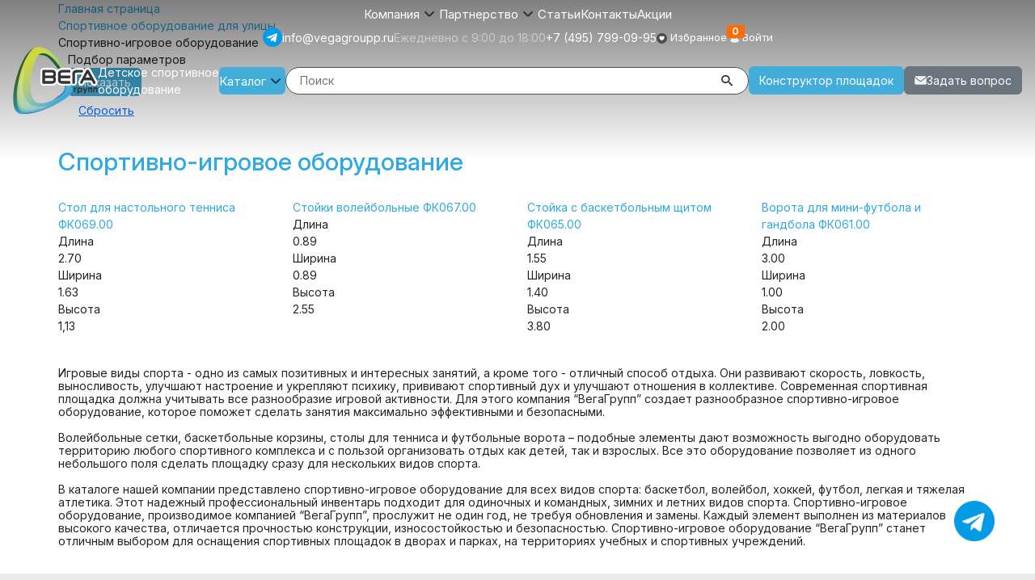

--- FILE ---
content_type: text/html; charset=utf-8
request_url: https://www.google.com/recaptcha/api2/anchor?ar=1&k=6LeAFasZAAAAAKk0fBzvRFU_M5tL1Uo1RytQWWWc&co=aHR0cHM6Ly92ZWdhZ3JvdXBwLnJ1OjQ0Mw..&hl=en&v=9TiwnJFHeuIw_s0wSd3fiKfN&size=invisible&anchor-ms=20000&execute-ms=30000&cb=k87fehlzltxf
body_size: 48382
content:
<!DOCTYPE HTML><html dir="ltr" lang="en"><head><meta http-equiv="Content-Type" content="text/html; charset=UTF-8">
<meta http-equiv="X-UA-Compatible" content="IE=edge">
<title>reCAPTCHA</title>
<style type="text/css">
/* cyrillic-ext */
@font-face {
  font-family: 'Roboto';
  font-style: normal;
  font-weight: 400;
  font-stretch: 100%;
  src: url(//fonts.gstatic.com/s/roboto/v48/KFO7CnqEu92Fr1ME7kSn66aGLdTylUAMa3GUBHMdazTgWw.woff2) format('woff2');
  unicode-range: U+0460-052F, U+1C80-1C8A, U+20B4, U+2DE0-2DFF, U+A640-A69F, U+FE2E-FE2F;
}
/* cyrillic */
@font-face {
  font-family: 'Roboto';
  font-style: normal;
  font-weight: 400;
  font-stretch: 100%;
  src: url(//fonts.gstatic.com/s/roboto/v48/KFO7CnqEu92Fr1ME7kSn66aGLdTylUAMa3iUBHMdazTgWw.woff2) format('woff2');
  unicode-range: U+0301, U+0400-045F, U+0490-0491, U+04B0-04B1, U+2116;
}
/* greek-ext */
@font-face {
  font-family: 'Roboto';
  font-style: normal;
  font-weight: 400;
  font-stretch: 100%;
  src: url(//fonts.gstatic.com/s/roboto/v48/KFO7CnqEu92Fr1ME7kSn66aGLdTylUAMa3CUBHMdazTgWw.woff2) format('woff2');
  unicode-range: U+1F00-1FFF;
}
/* greek */
@font-face {
  font-family: 'Roboto';
  font-style: normal;
  font-weight: 400;
  font-stretch: 100%;
  src: url(//fonts.gstatic.com/s/roboto/v48/KFO7CnqEu92Fr1ME7kSn66aGLdTylUAMa3-UBHMdazTgWw.woff2) format('woff2');
  unicode-range: U+0370-0377, U+037A-037F, U+0384-038A, U+038C, U+038E-03A1, U+03A3-03FF;
}
/* math */
@font-face {
  font-family: 'Roboto';
  font-style: normal;
  font-weight: 400;
  font-stretch: 100%;
  src: url(//fonts.gstatic.com/s/roboto/v48/KFO7CnqEu92Fr1ME7kSn66aGLdTylUAMawCUBHMdazTgWw.woff2) format('woff2');
  unicode-range: U+0302-0303, U+0305, U+0307-0308, U+0310, U+0312, U+0315, U+031A, U+0326-0327, U+032C, U+032F-0330, U+0332-0333, U+0338, U+033A, U+0346, U+034D, U+0391-03A1, U+03A3-03A9, U+03B1-03C9, U+03D1, U+03D5-03D6, U+03F0-03F1, U+03F4-03F5, U+2016-2017, U+2034-2038, U+203C, U+2040, U+2043, U+2047, U+2050, U+2057, U+205F, U+2070-2071, U+2074-208E, U+2090-209C, U+20D0-20DC, U+20E1, U+20E5-20EF, U+2100-2112, U+2114-2115, U+2117-2121, U+2123-214F, U+2190, U+2192, U+2194-21AE, U+21B0-21E5, U+21F1-21F2, U+21F4-2211, U+2213-2214, U+2216-22FF, U+2308-230B, U+2310, U+2319, U+231C-2321, U+2336-237A, U+237C, U+2395, U+239B-23B7, U+23D0, U+23DC-23E1, U+2474-2475, U+25AF, U+25B3, U+25B7, U+25BD, U+25C1, U+25CA, U+25CC, U+25FB, U+266D-266F, U+27C0-27FF, U+2900-2AFF, U+2B0E-2B11, U+2B30-2B4C, U+2BFE, U+3030, U+FF5B, U+FF5D, U+1D400-1D7FF, U+1EE00-1EEFF;
}
/* symbols */
@font-face {
  font-family: 'Roboto';
  font-style: normal;
  font-weight: 400;
  font-stretch: 100%;
  src: url(//fonts.gstatic.com/s/roboto/v48/KFO7CnqEu92Fr1ME7kSn66aGLdTylUAMaxKUBHMdazTgWw.woff2) format('woff2');
  unicode-range: U+0001-000C, U+000E-001F, U+007F-009F, U+20DD-20E0, U+20E2-20E4, U+2150-218F, U+2190, U+2192, U+2194-2199, U+21AF, U+21E6-21F0, U+21F3, U+2218-2219, U+2299, U+22C4-22C6, U+2300-243F, U+2440-244A, U+2460-24FF, U+25A0-27BF, U+2800-28FF, U+2921-2922, U+2981, U+29BF, U+29EB, U+2B00-2BFF, U+4DC0-4DFF, U+FFF9-FFFB, U+10140-1018E, U+10190-1019C, U+101A0, U+101D0-101FD, U+102E0-102FB, U+10E60-10E7E, U+1D2C0-1D2D3, U+1D2E0-1D37F, U+1F000-1F0FF, U+1F100-1F1AD, U+1F1E6-1F1FF, U+1F30D-1F30F, U+1F315, U+1F31C, U+1F31E, U+1F320-1F32C, U+1F336, U+1F378, U+1F37D, U+1F382, U+1F393-1F39F, U+1F3A7-1F3A8, U+1F3AC-1F3AF, U+1F3C2, U+1F3C4-1F3C6, U+1F3CA-1F3CE, U+1F3D4-1F3E0, U+1F3ED, U+1F3F1-1F3F3, U+1F3F5-1F3F7, U+1F408, U+1F415, U+1F41F, U+1F426, U+1F43F, U+1F441-1F442, U+1F444, U+1F446-1F449, U+1F44C-1F44E, U+1F453, U+1F46A, U+1F47D, U+1F4A3, U+1F4B0, U+1F4B3, U+1F4B9, U+1F4BB, U+1F4BF, U+1F4C8-1F4CB, U+1F4D6, U+1F4DA, U+1F4DF, U+1F4E3-1F4E6, U+1F4EA-1F4ED, U+1F4F7, U+1F4F9-1F4FB, U+1F4FD-1F4FE, U+1F503, U+1F507-1F50B, U+1F50D, U+1F512-1F513, U+1F53E-1F54A, U+1F54F-1F5FA, U+1F610, U+1F650-1F67F, U+1F687, U+1F68D, U+1F691, U+1F694, U+1F698, U+1F6AD, U+1F6B2, U+1F6B9-1F6BA, U+1F6BC, U+1F6C6-1F6CF, U+1F6D3-1F6D7, U+1F6E0-1F6EA, U+1F6F0-1F6F3, U+1F6F7-1F6FC, U+1F700-1F7FF, U+1F800-1F80B, U+1F810-1F847, U+1F850-1F859, U+1F860-1F887, U+1F890-1F8AD, U+1F8B0-1F8BB, U+1F8C0-1F8C1, U+1F900-1F90B, U+1F93B, U+1F946, U+1F984, U+1F996, U+1F9E9, U+1FA00-1FA6F, U+1FA70-1FA7C, U+1FA80-1FA89, U+1FA8F-1FAC6, U+1FACE-1FADC, U+1FADF-1FAE9, U+1FAF0-1FAF8, U+1FB00-1FBFF;
}
/* vietnamese */
@font-face {
  font-family: 'Roboto';
  font-style: normal;
  font-weight: 400;
  font-stretch: 100%;
  src: url(//fonts.gstatic.com/s/roboto/v48/KFO7CnqEu92Fr1ME7kSn66aGLdTylUAMa3OUBHMdazTgWw.woff2) format('woff2');
  unicode-range: U+0102-0103, U+0110-0111, U+0128-0129, U+0168-0169, U+01A0-01A1, U+01AF-01B0, U+0300-0301, U+0303-0304, U+0308-0309, U+0323, U+0329, U+1EA0-1EF9, U+20AB;
}
/* latin-ext */
@font-face {
  font-family: 'Roboto';
  font-style: normal;
  font-weight: 400;
  font-stretch: 100%;
  src: url(//fonts.gstatic.com/s/roboto/v48/KFO7CnqEu92Fr1ME7kSn66aGLdTylUAMa3KUBHMdazTgWw.woff2) format('woff2');
  unicode-range: U+0100-02BA, U+02BD-02C5, U+02C7-02CC, U+02CE-02D7, U+02DD-02FF, U+0304, U+0308, U+0329, U+1D00-1DBF, U+1E00-1E9F, U+1EF2-1EFF, U+2020, U+20A0-20AB, U+20AD-20C0, U+2113, U+2C60-2C7F, U+A720-A7FF;
}
/* latin */
@font-face {
  font-family: 'Roboto';
  font-style: normal;
  font-weight: 400;
  font-stretch: 100%;
  src: url(//fonts.gstatic.com/s/roboto/v48/KFO7CnqEu92Fr1ME7kSn66aGLdTylUAMa3yUBHMdazQ.woff2) format('woff2');
  unicode-range: U+0000-00FF, U+0131, U+0152-0153, U+02BB-02BC, U+02C6, U+02DA, U+02DC, U+0304, U+0308, U+0329, U+2000-206F, U+20AC, U+2122, U+2191, U+2193, U+2212, U+2215, U+FEFF, U+FFFD;
}
/* cyrillic-ext */
@font-face {
  font-family: 'Roboto';
  font-style: normal;
  font-weight: 500;
  font-stretch: 100%;
  src: url(//fonts.gstatic.com/s/roboto/v48/KFO7CnqEu92Fr1ME7kSn66aGLdTylUAMa3GUBHMdazTgWw.woff2) format('woff2');
  unicode-range: U+0460-052F, U+1C80-1C8A, U+20B4, U+2DE0-2DFF, U+A640-A69F, U+FE2E-FE2F;
}
/* cyrillic */
@font-face {
  font-family: 'Roboto';
  font-style: normal;
  font-weight: 500;
  font-stretch: 100%;
  src: url(//fonts.gstatic.com/s/roboto/v48/KFO7CnqEu92Fr1ME7kSn66aGLdTylUAMa3iUBHMdazTgWw.woff2) format('woff2');
  unicode-range: U+0301, U+0400-045F, U+0490-0491, U+04B0-04B1, U+2116;
}
/* greek-ext */
@font-face {
  font-family: 'Roboto';
  font-style: normal;
  font-weight: 500;
  font-stretch: 100%;
  src: url(//fonts.gstatic.com/s/roboto/v48/KFO7CnqEu92Fr1ME7kSn66aGLdTylUAMa3CUBHMdazTgWw.woff2) format('woff2');
  unicode-range: U+1F00-1FFF;
}
/* greek */
@font-face {
  font-family: 'Roboto';
  font-style: normal;
  font-weight: 500;
  font-stretch: 100%;
  src: url(//fonts.gstatic.com/s/roboto/v48/KFO7CnqEu92Fr1ME7kSn66aGLdTylUAMa3-UBHMdazTgWw.woff2) format('woff2');
  unicode-range: U+0370-0377, U+037A-037F, U+0384-038A, U+038C, U+038E-03A1, U+03A3-03FF;
}
/* math */
@font-face {
  font-family: 'Roboto';
  font-style: normal;
  font-weight: 500;
  font-stretch: 100%;
  src: url(//fonts.gstatic.com/s/roboto/v48/KFO7CnqEu92Fr1ME7kSn66aGLdTylUAMawCUBHMdazTgWw.woff2) format('woff2');
  unicode-range: U+0302-0303, U+0305, U+0307-0308, U+0310, U+0312, U+0315, U+031A, U+0326-0327, U+032C, U+032F-0330, U+0332-0333, U+0338, U+033A, U+0346, U+034D, U+0391-03A1, U+03A3-03A9, U+03B1-03C9, U+03D1, U+03D5-03D6, U+03F0-03F1, U+03F4-03F5, U+2016-2017, U+2034-2038, U+203C, U+2040, U+2043, U+2047, U+2050, U+2057, U+205F, U+2070-2071, U+2074-208E, U+2090-209C, U+20D0-20DC, U+20E1, U+20E5-20EF, U+2100-2112, U+2114-2115, U+2117-2121, U+2123-214F, U+2190, U+2192, U+2194-21AE, U+21B0-21E5, U+21F1-21F2, U+21F4-2211, U+2213-2214, U+2216-22FF, U+2308-230B, U+2310, U+2319, U+231C-2321, U+2336-237A, U+237C, U+2395, U+239B-23B7, U+23D0, U+23DC-23E1, U+2474-2475, U+25AF, U+25B3, U+25B7, U+25BD, U+25C1, U+25CA, U+25CC, U+25FB, U+266D-266F, U+27C0-27FF, U+2900-2AFF, U+2B0E-2B11, U+2B30-2B4C, U+2BFE, U+3030, U+FF5B, U+FF5D, U+1D400-1D7FF, U+1EE00-1EEFF;
}
/* symbols */
@font-face {
  font-family: 'Roboto';
  font-style: normal;
  font-weight: 500;
  font-stretch: 100%;
  src: url(//fonts.gstatic.com/s/roboto/v48/KFO7CnqEu92Fr1ME7kSn66aGLdTylUAMaxKUBHMdazTgWw.woff2) format('woff2');
  unicode-range: U+0001-000C, U+000E-001F, U+007F-009F, U+20DD-20E0, U+20E2-20E4, U+2150-218F, U+2190, U+2192, U+2194-2199, U+21AF, U+21E6-21F0, U+21F3, U+2218-2219, U+2299, U+22C4-22C6, U+2300-243F, U+2440-244A, U+2460-24FF, U+25A0-27BF, U+2800-28FF, U+2921-2922, U+2981, U+29BF, U+29EB, U+2B00-2BFF, U+4DC0-4DFF, U+FFF9-FFFB, U+10140-1018E, U+10190-1019C, U+101A0, U+101D0-101FD, U+102E0-102FB, U+10E60-10E7E, U+1D2C0-1D2D3, U+1D2E0-1D37F, U+1F000-1F0FF, U+1F100-1F1AD, U+1F1E6-1F1FF, U+1F30D-1F30F, U+1F315, U+1F31C, U+1F31E, U+1F320-1F32C, U+1F336, U+1F378, U+1F37D, U+1F382, U+1F393-1F39F, U+1F3A7-1F3A8, U+1F3AC-1F3AF, U+1F3C2, U+1F3C4-1F3C6, U+1F3CA-1F3CE, U+1F3D4-1F3E0, U+1F3ED, U+1F3F1-1F3F3, U+1F3F5-1F3F7, U+1F408, U+1F415, U+1F41F, U+1F426, U+1F43F, U+1F441-1F442, U+1F444, U+1F446-1F449, U+1F44C-1F44E, U+1F453, U+1F46A, U+1F47D, U+1F4A3, U+1F4B0, U+1F4B3, U+1F4B9, U+1F4BB, U+1F4BF, U+1F4C8-1F4CB, U+1F4D6, U+1F4DA, U+1F4DF, U+1F4E3-1F4E6, U+1F4EA-1F4ED, U+1F4F7, U+1F4F9-1F4FB, U+1F4FD-1F4FE, U+1F503, U+1F507-1F50B, U+1F50D, U+1F512-1F513, U+1F53E-1F54A, U+1F54F-1F5FA, U+1F610, U+1F650-1F67F, U+1F687, U+1F68D, U+1F691, U+1F694, U+1F698, U+1F6AD, U+1F6B2, U+1F6B9-1F6BA, U+1F6BC, U+1F6C6-1F6CF, U+1F6D3-1F6D7, U+1F6E0-1F6EA, U+1F6F0-1F6F3, U+1F6F7-1F6FC, U+1F700-1F7FF, U+1F800-1F80B, U+1F810-1F847, U+1F850-1F859, U+1F860-1F887, U+1F890-1F8AD, U+1F8B0-1F8BB, U+1F8C0-1F8C1, U+1F900-1F90B, U+1F93B, U+1F946, U+1F984, U+1F996, U+1F9E9, U+1FA00-1FA6F, U+1FA70-1FA7C, U+1FA80-1FA89, U+1FA8F-1FAC6, U+1FACE-1FADC, U+1FADF-1FAE9, U+1FAF0-1FAF8, U+1FB00-1FBFF;
}
/* vietnamese */
@font-face {
  font-family: 'Roboto';
  font-style: normal;
  font-weight: 500;
  font-stretch: 100%;
  src: url(//fonts.gstatic.com/s/roboto/v48/KFO7CnqEu92Fr1ME7kSn66aGLdTylUAMa3OUBHMdazTgWw.woff2) format('woff2');
  unicode-range: U+0102-0103, U+0110-0111, U+0128-0129, U+0168-0169, U+01A0-01A1, U+01AF-01B0, U+0300-0301, U+0303-0304, U+0308-0309, U+0323, U+0329, U+1EA0-1EF9, U+20AB;
}
/* latin-ext */
@font-face {
  font-family: 'Roboto';
  font-style: normal;
  font-weight: 500;
  font-stretch: 100%;
  src: url(//fonts.gstatic.com/s/roboto/v48/KFO7CnqEu92Fr1ME7kSn66aGLdTylUAMa3KUBHMdazTgWw.woff2) format('woff2');
  unicode-range: U+0100-02BA, U+02BD-02C5, U+02C7-02CC, U+02CE-02D7, U+02DD-02FF, U+0304, U+0308, U+0329, U+1D00-1DBF, U+1E00-1E9F, U+1EF2-1EFF, U+2020, U+20A0-20AB, U+20AD-20C0, U+2113, U+2C60-2C7F, U+A720-A7FF;
}
/* latin */
@font-face {
  font-family: 'Roboto';
  font-style: normal;
  font-weight: 500;
  font-stretch: 100%;
  src: url(//fonts.gstatic.com/s/roboto/v48/KFO7CnqEu92Fr1ME7kSn66aGLdTylUAMa3yUBHMdazQ.woff2) format('woff2');
  unicode-range: U+0000-00FF, U+0131, U+0152-0153, U+02BB-02BC, U+02C6, U+02DA, U+02DC, U+0304, U+0308, U+0329, U+2000-206F, U+20AC, U+2122, U+2191, U+2193, U+2212, U+2215, U+FEFF, U+FFFD;
}
/* cyrillic-ext */
@font-face {
  font-family: 'Roboto';
  font-style: normal;
  font-weight: 900;
  font-stretch: 100%;
  src: url(//fonts.gstatic.com/s/roboto/v48/KFO7CnqEu92Fr1ME7kSn66aGLdTylUAMa3GUBHMdazTgWw.woff2) format('woff2');
  unicode-range: U+0460-052F, U+1C80-1C8A, U+20B4, U+2DE0-2DFF, U+A640-A69F, U+FE2E-FE2F;
}
/* cyrillic */
@font-face {
  font-family: 'Roboto';
  font-style: normal;
  font-weight: 900;
  font-stretch: 100%;
  src: url(//fonts.gstatic.com/s/roboto/v48/KFO7CnqEu92Fr1ME7kSn66aGLdTylUAMa3iUBHMdazTgWw.woff2) format('woff2');
  unicode-range: U+0301, U+0400-045F, U+0490-0491, U+04B0-04B1, U+2116;
}
/* greek-ext */
@font-face {
  font-family: 'Roboto';
  font-style: normal;
  font-weight: 900;
  font-stretch: 100%;
  src: url(//fonts.gstatic.com/s/roboto/v48/KFO7CnqEu92Fr1ME7kSn66aGLdTylUAMa3CUBHMdazTgWw.woff2) format('woff2');
  unicode-range: U+1F00-1FFF;
}
/* greek */
@font-face {
  font-family: 'Roboto';
  font-style: normal;
  font-weight: 900;
  font-stretch: 100%;
  src: url(//fonts.gstatic.com/s/roboto/v48/KFO7CnqEu92Fr1ME7kSn66aGLdTylUAMa3-UBHMdazTgWw.woff2) format('woff2');
  unicode-range: U+0370-0377, U+037A-037F, U+0384-038A, U+038C, U+038E-03A1, U+03A3-03FF;
}
/* math */
@font-face {
  font-family: 'Roboto';
  font-style: normal;
  font-weight: 900;
  font-stretch: 100%;
  src: url(//fonts.gstatic.com/s/roboto/v48/KFO7CnqEu92Fr1ME7kSn66aGLdTylUAMawCUBHMdazTgWw.woff2) format('woff2');
  unicode-range: U+0302-0303, U+0305, U+0307-0308, U+0310, U+0312, U+0315, U+031A, U+0326-0327, U+032C, U+032F-0330, U+0332-0333, U+0338, U+033A, U+0346, U+034D, U+0391-03A1, U+03A3-03A9, U+03B1-03C9, U+03D1, U+03D5-03D6, U+03F0-03F1, U+03F4-03F5, U+2016-2017, U+2034-2038, U+203C, U+2040, U+2043, U+2047, U+2050, U+2057, U+205F, U+2070-2071, U+2074-208E, U+2090-209C, U+20D0-20DC, U+20E1, U+20E5-20EF, U+2100-2112, U+2114-2115, U+2117-2121, U+2123-214F, U+2190, U+2192, U+2194-21AE, U+21B0-21E5, U+21F1-21F2, U+21F4-2211, U+2213-2214, U+2216-22FF, U+2308-230B, U+2310, U+2319, U+231C-2321, U+2336-237A, U+237C, U+2395, U+239B-23B7, U+23D0, U+23DC-23E1, U+2474-2475, U+25AF, U+25B3, U+25B7, U+25BD, U+25C1, U+25CA, U+25CC, U+25FB, U+266D-266F, U+27C0-27FF, U+2900-2AFF, U+2B0E-2B11, U+2B30-2B4C, U+2BFE, U+3030, U+FF5B, U+FF5D, U+1D400-1D7FF, U+1EE00-1EEFF;
}
/* symbols */
@font-face {
  font-family: 'Roboto';
  font-style: normal;
  font-weight: 900;
  font-stretch: 100%;
  src: url(//fonts.gstatic.com/s/roboto/v48/KFO7CnqEu92Fr1ME7kSn66aGLdTylUAMaxKUBHMdazTgWw.woff2) format('woff2');
  unicode-range: U+0001-000C, U+000E-001F, U+007F-009F, U+20DD-20E0, U+20E2-20E4, U+2150-218F, U+2190, U+2192, U+2194-2199, U+21AF, U+21E6-21F0, U+21F3, U+2218-2219, U+2299, U+22C4-22C6, U+2300-243F, U+2440-244A, U+2460-24FF, U+25A0-27BF, U+2800-28FF, U+2921-2922, U+2981, U+29BF, U+29EB, U+2B00-2BFF, U+4DC0-4DFF, U+FFF9-FFFB, U+10140-1018E, U+10190-1019C, U+101A0, U+101D0-101FD, U+102E0-102FB, U+10E60-10E7E, U+1D2C0-1D2D3, U+1D2E0-1D37F, U+1F000-1F0FF, U+1F100-1F1AD, U+1F1E6-1F1FF, U+1F30D-1F30F, U+1F315, U+1F31C, U+1F31E, U+1F320-1F32C, U+1F336, U+1F378, U+1F37D, U+1F382, U+1F393-1F39F, U+1F3A7-1F3A8, U+1F3AC-1F3AF, U+1F3C2, U+1F3C4-1F3C6, U+1F3CA-1F3CE, U+1F3D4-1F3E0, U+1F3ED, U+1F3F1-1F3F3, U+1F3F5-1F3F7, U+1F408, U+1F415, U+1F41F, U+1F426, U+1F43F, U+1F441-1F442, U+1F444, U+1F446-1F449, U+1F44C-1F44E, U+1F453, U+1F46A, U+1F47D, U+1F4A3, U+1F4B0, U+1F4B3, U+1F4B9, U+1F4BB, U+1F4BF, U+1F4C8-1F4CB, U+1F4D6, U+1F4DA, U+1F4DF, U+1F4E3-1F4E6, U+1F4EA-1F4ED, U+1F4F7, U+1F4F9-1F4FB, U+1F4FD-1F4FE, U+1F503, U+1F507-1F50B, U+1F50D, U+1F512-1F513, U+1F53E-1F54A, U+1F54F-1F5FA, U+1F610, U+1F650-1F67F, U+1F687, U+1F68D, U+1F691, U+1F694, U+1F698, U+1F6AD, U+1F6B2, U+1F6B9-1F6BA, U+1F6BC, U+1F6C6-1F6CF, U+1F6D3-1F6D7, U+1F6E0-1F6EA, U+1F6F0-1F6F3, U+1F6F7-1F6FC, U+1F700-1F7FF, U+1F800-1F80B, U+1F810-1F847, U+1F850-1F859, U+1F860-1F887, U+1F890-1F8AD, U+1F8B0-1F8BB, U+1F8C0-1F8C1, U+1F900-1F90B, U+1F93B, U+1F946, U+1F984, U+1F996, U+1F9E9, U+1FA00-1FA6F, U+1FA70-1FA7C, U+1FA80-1FA89, U+1FA8F-1FAC6, U+1FACE-1FADC, U+1FADF-1FAE9, U+1FAF0-1FAF8, U+1FB00-1FBFF;
}
/* vietnamese */
@font-face {
  font-family: 'Roboto';
  font-style: normal;
  font-weight: 900;
  font-stretch: 100%;
  src: url(//fonts.gstatic.com/s/roboto/v48/KFO7CnqEu92Fr1ME7kSn66aGLdTylUAMa3OUBHMdazTgWw.woff2) format('woff2');
  unicode-range: U+0102-0103, U+0110-0111, U+0128-0129, U+0168-0169, U+01A0-01A1, U+01AF-01B0, U+0300-0301, U+0303-0304, U+0308-0309, U+0323, U+0329, U+1EA0-1EF9, U+20AB;
}
/* latin-ext */
@font-face {
  font-family: 'Roboto';
  font-style: normal;
  font-weight: 900;
  font-stretch: 100%;
  src: url(//fonts.gstatic.com/s/roboto/v48/KFO7CnqEu92Fr1ME7kSn66aGLdTylUAMa3KUBHMdazTgWw.woff2) format('woff2');
  unicode-range: U+0100-02BA, U+02BD-02C5, U+02C7-02CC, U+02CE-02D7, U+02DD-02FF, U+0304, U+0308, U+0329, U+1D00-1DBF, U+1E00-1E9F, U+1EF2-1EFF, U+2020, U+20A0-20AB, U+20AD-20C0, U+2113, U+2C60-2C7F, U+A720-A7FF;
}
/* latin */
@font-face {
  font-family: 'Roboto';
  font-style: normal;
  font-weight: 900;
  font-stretch: 100%;
  src: url(//fonts.gstatic.com/s/roboto/v48/KFO7CnqEu92Fr1ME7kSn66aGLdTylUAMa3yUBHMdazQ.woff2) format('woff2');
  unicode-range: U+0000-00FF, U+0131, U+0152-0153, U+02BB-02BC, U+02C6, U+02DA, U+02DC, U+0304, U+0308, U+0329, U+2000-206F, U+20AC, U+2122, U+2191, U+2193, U+2212, U+2215, U+FEFF, U+FFFD;
}

</style>
<link rel="stylesheet" type="text/css" href="https://www.gstatic.com/recaptcha/releases/9TiwnJFHeuIw_s0wSd3fiKfN/styles__ltr.css">
<script nonce="6D-arABPoNtTOxIHao8cLA" type="text/javascript">window['__recaptcha_api'] = 'https://www.google.com/recaptcha/api2/';</script>
<script type="text/javascript" src="https://www.gstatic.com/recaptcha/releases/9TiwnJFHeuIw_s0wSd3fiKfN/recaptcha__en.js" nonce="6D-arABPoNtTOxIHao8cLA">
      
    </script></head>
<body><div id="rc-anchor-alert" class="rc-anchor-alert"></div>
<input type="hidden" id="recaptcha-token" value="[base64]">
<script type="text/javascript" nonce="6D-arABPoNtTOxIHao8cLA">
      recaptcha.anchor.Main.init("[\x22ainput\x22,[\x22bgdata\x22,\x22\x22,\[base64]/[base64]/[base64]/ZyhXLGgpOnEoW04sMjEsbF0sVywwKSxoKSxmYWxzZSxmYWxzZSl9Y2F0Y2goayl7RygzNTgsVyk/[base64]/[base64]/[base64]/[base64]/[base64]/[base64]/[base64]/bmV3IEJbT10oRFswXSk6dz09Mj9uZXcgQltPXShEWzBdLERbMV0pOnc9PTM/bmV3IEJbT10oRFswXSxEWzFdLERbMl0pOnc9PTQ/[base64]/[base64]/[base64]/[base64]/[base64]\\u003d\x22,\[base64]\\u003d\x22,\[base64]/Dl8KTw4jCscOJbsOxfkbCi8KawqvCp8OYw5ZzwqnCnSslZVF9w5fDicKiLAgACMKpw7ZvaEnCpMO9Dk7CiVJXwrETwpl4w5JsPBc+w63DgsKgQgLDvAw+wq3CvA19asKAw6bCiMKSw5J/w4t5UsOfJlPChyTDgncTDsKPwqYDw5jDlRhYw7ZjbcKBw6LCrsKwCDrDrFJiwonCunpEwq5nVnPDvijCkMK2w4fCk1rCkC7DhTZQasKywqrCvsKDw7nCigs4w67Di8OCbCnCncOow7bCosOgVgoFwr/[base64]/CjMKdwoIQwpTChUvChjxLUWtMeH7DkUnDncOuR8OAw5/[base64]/CsF3DusKAXk9CJUzDksK3WgjCrnssw6s5w6ooNhE/NHTCpMKpQ0PCrcK1acKPdcO1wqdTacKOXGIDw4HDiXDDjgw9w4UPRQ1yw6tjworDmE/DmRMCFEVQw7vDu8KDw4ohwoc2CMKOwqMvwrDCg8O2w7vDvwbDgsOIw5jCpFICBwXCrcOSw4NDbMO7w69Tw7PCsQhew7Vdc21/OMOnwo9LwoDCmcKOw4pue8K1OcObf8KDInxkw7QXw4/CnsO7w6vCoWbCjlxoXkoow4rCrDUJw69oJ8KbwqB7TMOIORJKeFAIaMKgwqrCsQsVKMKcwqZjSsOjAcKAwoDDo2syw5/CksKnwpNgw6gxRcOHwprCtxTCjcKzwpbCjcO7dMKnfRbDrwrChhDDpcKjwoHChsOXw79kwp0tw7zDkUbCksOhwqjClHvDisKOI2wYwp85w6plTcKHwqA0XcKEwrrDhi3DpE/DuwARw6VSwrzDiDjDt8OSVMO6wqfCqcK4w50PaRTDqTZwwqpYwrRuwqJEw6pNF8KrTDnDrcO5w4nCnsKPZEMQwpp9SBFowpXDnkHCt1AOasOpJ2bDolDDo8Kyw47DnBQpw5HDvMK/w4ccV8KJwr/DrDnDqmvDqAAVwrvDtUPDs1IFMMO/N8Kzwr/DkxvDrADCnsKfwr8twq5QBMOpw4Auw60sTMKKwoolIsOBcH9NE8OiMcK8dCEQwoohwqPClcOawoxTwoLCjA3DhytgShTCrRHDkMKEw5tmwp/CjCjChC0QwrbCl8KtwrfCvyYCwo/DiyTDjcKQZ8Kew47DtcKtwpfDsB0fwqphwr/[base64]/[base64]/CtAA9e8KBV2s6UMO2d8O1wqHDtMOxw7Qgw5jCjMOjd2fDvEUYwrLDo14kI8KWwqMFwqzCkRrDnmlLSGQcw6jDg8Kdw5Eswr15w6TDgsOvQSDCssKywqEYw44CPsOkRyPCncOSwr/[base64]/[base64]/VTFcIknCi2/CjsKNfAtcwpXDlsK/Ii8EPsOFaHc/woxxw7FQO8Otw7rCkAg3wqUmKEHDjTbDn8KZw7YWPcOmTcKew5A5WBLCo8K/woHDucOMw6bCp8K0IjfCucK7RsKzw41KJXxPP1fClMKfwrXClcKdwqbDlh1JLEV2fg7Ck8K1SsK2WsK7w5vCi8OYwql/[base64]/wqdlHUE2wrNvwqbCi8OOwo3CgzrCjMO9cCLDisOVwo/DkhVIw6pDw6MxUsKVw4JRwrHDuiVqHAUdw5LDl0LDrCEAwpg9w7vDp8KBI8O4wp03w6F5dcO8w6Bhw6Nsw4DDj3LDi8KAw4NCMyduw51qFQTCiU7Cmk9/Bhhpw5tJQDMFwq88fcOySsKww7TDlnnDnMODwqfDp8KJwpRAXBXCrkhRwqEuF8O4wrvCq1B6BWTDmMK7PMOtDQUvw4XDrlLCokpwwqZ6w77Cs8O8SjVuGmtJcsO1dcKKVMKnw6/[base64]/CqnjDoTLCn8KuADRlwrHDmG3CisKEw7HDscKacAATKMKawpzCuwfCssKTBUIFw7VdwrnDs2XDnD55FMOfw6/[base64]/wo9/woDDpycOSVjDkE0Gw5UIwpJ7w4jDhS3Cm18yw7XDtU9twp3DkQrDum8Wwql8wrkgw6o/O1DCtcK2UsOewrTCj8OewrptwqNhUjInDmpEBgzCtUQVIsOUw4zCtlR/GS/DnhcKV8KGw4fDhMKcS8OEw798w606wpTCiBs/w7dVJDBzYCJ+HcO0JsO/wop0woTDgcKRwqYMPMKkwr4cK8O0wpR2AzAOw6trw7vDs8KmNMOEw67CusOgw6zCtcKwW3shBH/DlTh0AcOuwp/[base64]/Dm8Ovw6BkWmheU8Osw73CnjJswpLCj8OjwqlEwrx9w5cBwrc9aMKIwrXClsKFw50CPDFFZ8K8dlrCjcKYSMKZw6Mxw4Ijw41PA34mwrvCs8OgwqTDtnIEwoN5wpVRw7wuwrXCnBrCrC7Ct8KOES7CjsOUIy/CicKUbE7DscKUM1owf1pcwprDhw0SwrIvw4Row7gnwqN6byTDl2wCIsKew5fCiMOXPcKSCU3DlGcfw4ExworCksO+R1V9w7HCncK5e2bCgsKSw5LClDPDqcKbwp0gD8K4w7N9RiTDscK3wpnDrT/[base64]/CjxMeOcKAHsKHUi3DmSXCqkMEKgTCgmMmb8KCFFfDjMKawrB3FVLDk2vDiinDhMOPHcKHIcKEw4bDqMKEwr0rExgxwrzCq8OZDsORNVwFw7Yaw7PDtSkGw6/ChcOLw73CoMK0w6dNFnRCDMOTB8Kxw5bCusKAJQ7DjMKsw7oeacKuwqNEwrIRwo/CoMObAcKIPX9EbsKwTjDCi8OBH2V6w7MRwqJ2JcO8Y8K/ODFSw7RDwr7CvcKDdzXDncKxwqDDvysnH8KaVm4eOsOzGibDkcOPdMKEaMKcd0vCoSrCgsOjeVASEihwwq0kMipKw7DDmi/ClzrDhSfCvgFIPsOZAmoDw6p2w4vDjcK/[base64]/Dj8KJwq1OKDg4XA4/w4rDi8O2w6/CtMO6Vn7DnTd0b8K+w5cBcsOlwrHCojEAw77CscKqND5Bwrc+asOwDsK1wqRSPGLDqWIGScOFAizCq8KPBMKPbmbDmn3DnMOxZUkjw7Vew6fCkzbDmw/[base64]/CtsKrw4JswqXCiBc2FcOAw6h2HDzDkcOyNcOdeFTCmUcYTGVsWcOcRcKrwpMbB8O+wofCkShPwprCrsKLw6LCjcKRwp/[base64]/CkWXCg3o7wovDviDDrnLCjsKhQsONw6BywpDClkvCmEjDoMKFPBPCu8Ooe8KYwpzDoUkxe0LCjsOZPnzCiVtbw4HDk8KFSUXDt8KYwpsSwoIJMsOqbsKKJGzDnS/DlyALw5QDalXDu8OKw4rCk8OdwqPCgsOjw58DwpRKwrjDpMKdwpHCicOQwp8Iw5HDhjDCu2Anw6TDlsKMw6zCmsKvwoHDnMK1Bm3ClcOqfk4LLsKhLsK6IS7CpcKXw7wbw5LCvsO7worDuQxnZMKmMcKZworCicKNMgnCvjNCw43DgsK/w67Dr8KdwpNnw7slwqPDksOiw7rDjMKiHMKlHWLDmcK/[base64]/DvERIwrsLwr3CpHTDicOlw41gEhYaNcKXw6DCmsOXw47DrsOywoLCnk8UcsOpw6wvwpDDjcK8dRZlw7zDhmYbScKOw7HCuMOAesOfwq00JcOPFcKqW25Bw6gqBMO/[base64]/wozDtMKbwrfDvAF4Vh98BzUkK8Kew7oEH27DuMKNGMOZYCfChTHCviDCkMOxw77CuDHDqsKZwqXDs8OdEcOPNsOwHWfCkk1hRsKTw4jClMKMwpzDicKEw7tAwoJww53DjcKSRsKawrHCjk/CpMObdmvDgcO2wpowJBzCjMKVNcOpI8Kgw7rCvMK5aEjCqXrCmcOcw5wtwrU0woh+exgHGAQvwr/CuAPCqQ5KaGlIw7R9Ij4NG8K+CSJ/[base64]/DiWkzwpUTQMKhwq4JwppbUsO4ODrCmyMeYsKHwo7Cn8KSw4vClMOzw7BnTDXDnMKLwrbChC1Ne8Obw6N7TsOHw4BAT8OCw4TDiQplw7M+wqHCvxptWsOgwojDq8OdDcKZwpvDlcKnUMO/wp3CgiN9VGsGWgPCjcOOw4NPGsOBCRp0w6zDgGXDoAjDul8ecsKCw5YYVsK1woE1w7TDq8OyMEHDhMKieG7Dom/[base64]/Ch3PDgSfDmxzDoC9tLMOgAsKMd17DmCPDjyYTIMKMwq3CvMKLw5QuQMOYLcO0wqLDqcKUL0jDtMOAwqMDwptCw4PCtsK2MEfCt8O8VMOFw6rCq8OOwq8Kw6RhHg3Dn8OHc3zCh0rCpAw9MV1ud8KTw63CjEgQaAvDm8K5A8O2EsOJGh4KUgAdMA/[base64]/[base64]/DvWIZwpcrfcORw7FMw7XDuMKbD8OPw53CgjgYw5MYM8OIw419YWA/[base64]/DmMKgw7PDgcKewoEjw7bCm2ZrXMOowo8zWAbCqMOZHMKlwpXCr8OTJsOxMsK/wqtMEDApworCsRsEUcK+wr3CkitHZ8KWwrM1wpUMEW9Nw64oYQpLwpM2wp49AEFlwpzDocKowpklwqdsLArDtsObChTDm8KJcsOOwp3Dmy4yUMK7wqFjwqIVw6xEw4ADDG3DoDXDh8KfIMOew546bsKtwonCgsOUw60wwooAEyUQw4nCpcKlLCAeRiPCh8K/w7w8w4opeGAHw7PDmMOxwq7DkmTDvMOhwpUlB8OeQjxTNiZcw6DCs3LDk8KkecK3wo4zw4Ejw7BoWibCnkB5P01ZflbCmwbDssOJwqYqwoTCksOtZMKJw512w5/DllvDhwDDjy9QZ3BkWsO9N21ZwofCv0hjLcOJw653SkXDsSJQw4kXw49yLTjCsiQiw4DDgMKDwp13CsK2w51XQmLDp3duM3VCw73DssK5VXshw5PDtcKRwoDCpcO2VMKuw6vDh8Ovw658w7PCq8Ojw4YuwpnCkMOvw6bDlgNGw6/CkRzDhMKSbV3CsB3CmCTCgCBfOsKwPAjDsh53w6E2w4J+w5fDp2USwptBwqvDmcORw4RmwoTCr8KdCjQ0BcO1bMOJNsK1wp/[base64]/DhMK/PXnCtyzCqsObSsOnXn99wqMJQMKSwqPDqgJaIMKlP8KFNxfCpsOxwr8uw4LDqFLDjMK/woIIXxUfw43DiMK0wopvw5RiYsOXUhlowoPDgMKbJ0HDtQ/CjwFbE8OSw5hBIMOhX2Eqw6XDjwdkZMKrVcKCwp/DvcOQV8KSwqHDilbCjsOtJEomXTk1BW7DsDHDj8K/BsORKsOBSUDDk240YRIzBsKGwqkdw5rDmyJXLm9hM8O9wq5QQXhGaix5w6RJwoYyJ3lZC8O3w6l4wosJayFPMVBvDBvCgsOVMmcswrDCs8KKCMKODkLDngTCrEsHSAfDg8KZXMKLS8OZwqLDlkjDiD1Uw6LDnXbClMKEwqs/d8OYw4hMwr88wqDDrsO8w6HDtMKBPsKyNAgKKsKUIWMnYMK5w6XCiAvCu8OWwpnCssO7E37CmAMxeMOPISDCv8OHPcOPXF/[base64]/Ct1EsdsOtSMOEfMKlwo1iw63DpA5aw67DgMODTMK5M8KAJcOhwrIMaDHCh3vCrsKbXsOJGQ7DmVMMFiA/wrY2w7XDisKXw7V/R8Oywpp7w5HCuClQwoXDlG7DpcO1N1tYw6NaFVthw57CpknDtMKGDMK/XDMpUMOMwrHDjV7CsMOeWsKMw7XCsVHDoAgSB8KEGUPChMKFwrwWwrTDgm/Di1B5w5tUXCrDrMK7J8Ogw4XDrh1RXgVgQ8K2WsOlLR3CncOOGMOaw5ZQBMOaw4tIOcK/w5sLB1LDncOLwojCnsOlw6R9YydNw5rCmm4Uf0TClRt+wptZwrbDhk5awrJzGXxSwqQhw4vDuMOmw5XDri51w4wlF8KMw6IUGMKzwrjCosKsYsO/w58hTEITw63DusOiRBDDhsK0w7ZXw6TCgVcVwq9oMcKiwrDCi8KcJ8KdOQfCnghSWlHCi8KHL0/Dr3HDkMKrwonDksO3w4cxRg7Cj2jDo1EZwrltFcKHCcKqFk7DqsKewr8HwqY/KWDChXDCjsKiPixuLiImG1LChcKiwp0nw43CjMKUwoM2AwIuPxknfsO/BcKcw41rb8OQw6QTwq5zw4zDrz/[base64]/aMKUIkRKwrEgfSFHw6s8wrTChsOEw5BgC8K6UsO9GcOcORjClkTDt0F+w5PCnMOvPVRhfHXDoys+Ox/DisKGQDXDkSTDnm/Cp3QZwp46cjfCk8O6R8KAw5/[base64]/w4bDkMKlXETCpcKPXytoCWcQw5DDnTPDqXjDhF5hQ8KzXDXCtWp6ZcKEPsOTA8OIw7nDncOZDlYFw4LCoMKXw4gleCpOUE3CoDtBw5TDm8KGe17Ch3tNORLDpwLCm8KYYhs5agvDjgRtwq8Pw5nCvsOdw4jCo1/Dv8K+LMOjw77CmzYKwp3CkSnDiHA5UFfDkExJwpEdOcKzw7Nzw7Z8wrV6w5I7w7tLDMKJw78Pw7PDsShgTHfDicOFGMO8A8Opw7Y1A8ODb3bCqXcmwpfCq2jDlko/w7QCw6lTXxIzVl/DmhbDqcOHPsODXRjCusOBw6BFOhVgw5XCgcKJVQLDjUd/w6/DkcKow4TDkcOtT8KhIF5TW1V7wpoNw6F5wpVaw5XCtmrDvwrDswxcwpzDi3cmwplGZWIEw7TCsBvDnsKgIAZ4GlHDpU3CtcKHN1XDgMOOw5tPDzkBwrZDcMKGFMKzwq9Vw6wxZMKxacKIwrF/wqvCvWfDmMK/woQAFcKow5ZyfnDCr1BeI8OveMORCMKafcOrdGfDgRfDkBDDrk7DqGDDhsOzwqtVwphxw5XCj8Kpw4XDl3dCw4pNXsKTwqrCicKvwq/Cok8wTsKacMKMw40MIinDh8OOwqU7NcKwC8OybkXDksO4w69cEFJpbzDCvg/DjcKGGCzDlHZ3w4bCihfDnTPClMKyAGLDiGTCi8OqWUg6wo0lw5lZSMKbeH9+wrDCumXCtMOaNE/Csn/[base64]/Dn8OBKcOFw5kTw4jDgWPChwPDvV/CkHFHUsKWYlTDhSFNw67Dh1gewrBiw5kaNELDgsOYDsKCT8KjUsOLfsKrScODQgwLJ8Kkc8OIEk5Ww4vCrDXCpE/ChRfCq0bDv0lGw7R3GcO0HyJUwo/DuHUgIGfDsUIYw7jCiWPDlMKWwr3Co1oqwpbCqi4Gw57CqsOAwpHCtcKuDlDDg8O0Mmctwr8GwpdEwrrDq0rCnSHDp0NUB8KTw5gLasKSwqk0VXXDiMOVKh97KsOYw5nDpBvCvzYQEWlJw6HCnsOtS8Oxw69pwpVdwrAVw5tiWMOmw4DDt8OtMAPDr8OhwqHCuMK/LnvCksKjwqLCnGzDrGLCp8ObahopaMK8w48Cw7bCtVrDksOqLcK9DRXDuGnCnMKvPsOMdUoPw6FAf8OFwoxfCMOVBzADwrjCicOpwpgZwqg2RTDDoRcAwrzDmsKHwoTDpcKDw6t3QiDDsMKgMHMvwo/Ck8OFARsWcsO2wr/Cix/[base64]/DtcKBwqnDjMKTw4ZxXAgvw5YZC8OeMsOZC27CgMK5wo/CjsOaJ8OWwpF6A8OYwq3Cj8Kow5JMB8KWU8K/fhvCqcOjw6M4wpV3w5/DnkPCtsOZw63CrSLDpsKswqfDkMOEP8KuaVIRw5PDmA97UsKOwpnDmcKcw5zCrcKET8KSw5/[base64]/[base64]/AT3Dpk0+wofDosOMwogBwpvCkcONwrnDlk/DvVwBe2vCpRolKcKpXMOOw7wXSsKRSMOoG3Ylw7bDs8O9YxXCicOLwpUJalvDs8OGw4F/wroNLsOkDcKJGwPCiVVHbcKBw6vClSJ8VsOOQsO/[base64]/CrxTDhhjDssONwpzDs8KKwpJbGwUSOGZrZHXCgx3Dg8O0w6rDjcKKTcKPw6pzOxXCkVEgbwTDhXtLRsOkbsKZIDfDjEvDtRHCqmvDhB3Cq8OgMHh9w53DpMOxPUPCo8KXL8O9w495wqbDu8OywpLCt8Oyw6HDrcO2OsK/elnDvsKzY3dCw6fDoCrCqsK5DMKkwoQAwo/Dr8Ouw4YjwonCqmINIMOhw6IIEX0hSkM/TWk/YMOhwpx5KgzCvlnCjQgWIUnCosOkw4lpQlpswq0/Vx58LA9Nw494w5cAwq0HwrjCoArDhlfCuT3CoiDDmmBJPhEFW1bCuCh8PMKywr/[base64]/[base64]/w5HCosOgWcOmE8KZwoDCs8OLFXYfFUfCn8O8DsODwq8PC8KAJ3XDuMOTGsKIdxfDrH3ChMOfwrrCtkvCiMOqIcOdw6LChRYVEj3CkQsvwp/DnsKsScOlScK5MMKxw4jDuVbClcO8wrLCrsK/HVBqw5XCj8Oiw7bCmgIvG8Olw6fCnj9nwo7Dn8KZw5vDh8OlwozDmsOjDsKYwrjCnF7Ct1HDhBRQw4xTwofDuGVwwqbClcKWw5PDjUgQRgYnBsObD8OnacOMbsONXhJqw5dow6oLwrJvC2/DkFYINsKJDcK7w7QzwqXDlMKfaEDCkws5w4M1wrPCtHF6wq1PwrQjMmvDjnZ4IAJ4w5DDnMOnMsKOKFvDmsOGwpYjw6LDksOFI8KFwop8w5A7FkA2wqh7OlzCpTXCkgPDql/[base64]/OMO3e2rCqsKrw5jDgcKCGMO4UMOAwp/CijrDqjphGxDDqcK/B8KNwoHCqFTDkMK2w75Bw47CnxfCpx/DocOsLMOQw4sXJ8Opw7LCkMKKw5R5wojCuk3CrCEyeiE3PWUzXMOQal/[base64]/NjQEwrREw5rCpcKWw53DtsOcw6xDd8K8wpd6w6fDpMKFw7lgRMO1ZhDDvcOgwrJqCsK3w6vCgsO8U8KXw7N3w7Rjw5dvwp/CnMKCw6U+w7nCgXHDjBgrw4XDjHjCmjRKV3HCsl/DjsOPw5bCqmzCs8Ksw4jDuWLDn8OkXsOxw7vCiMOxSBh8wqjDnsOmQ0vCmWYrw67Cpidbw7IjFSrCqT48wqogTV/Cp0vDhFzDsFlLBQIwIsONwo5UJMKnTiTDjcOYw47Dt8OXbcKvfMOYw6HCnnnDh8OHNkgKw6nCrBDCg8ONT8OWQcKSwrHDs8OYMsOJw7/ClcK8MsKUw4XDqMONwpLCn8KoACdWw7XCnAzDlsK6w4UFMcKtw5IKbcOxA8OuGAfCnMOXM8OXWMOwwpYjY8KJwpbDnm5dwrcXEG4sAMO3FRjDvkAWN8ODX8OAw47DiTTCumLDk2ESw7/CsXwswovCmwxQJjPDlMOMw58Pw613FRLDkmdlwpfDrXM7Oz/DksOkw4bChSlXaMOZwoYzw4LDhsK+wofDq8KLD8KVwrgeBsONU8KHdsO6PHQIwqjCmMKmbsKaeAMdF8O+HC7DqMOhw4t/QzjDlmfCoDXCuMK+w5jDtx7CjA3CrcOSwpU8w7Newr0wwrHCuMK6wqbCuyZrw69celDDvsKqwoByQH0FJGJnV1HDi8KET3AVCxxrX8OfMMOiMMK1cBrCjcOtMy7Dk8KPOcK+w7bDugB8ED4dwr0kRMO6w67ClzJlBMKVdS/Cn8OBwqBVwqxjJsKECQ7DgUXCgwY8wrk9worDmMKOw4fCuUUALXguA8KQIMOSeMObw7zDkXp9wr3CiMKsR2oVJsOOWMO+w4XDp8O4L0TDo8Kyw7tjw5gEYXvDocKGblzChWBpwp3Ct8KqbcO6wovCo11Dw6zDtcKkWcOMKMO6w4N0bj/DgBUlTRtkwoLCk3cbZMKvwpHCtGfDpsKEw7FwTl7Cvj7CgMKkwqFgDAdUw41gEmzCjDDDrcOTQ39Dw5fDnkl+TQQcKkoGeE/CtiNMwoIpw7hncsKow7x+L8O1fsKSw5dHw7IyVTNKw5rCqUhAw4NaA8Ojw79hwpzDtwDDoCsAKcKtwoBAwoUSVcKxwp/DvRDDoTLClMKWw6fDu1lfYzsfwq/DuT1ow63CoQ/DnnbCokwtw7lFQcKPwpoPwqZawqw+L8O+wpHCt8KTw4QcYEPDncKtOi4BGsKHfMOKESzDlMOQKMKLMA5/IcKQQXzDgMOYw5/[base64]/ecOCZ8OkWjTCon8wY8OdPE7Cm3HDlWpcwrpEdnTDlQ1hwqsSRArDh3bDhcOJQlDDkFfDuCrDocO5NhYsTXM3woQRwok5wpNxZQFzw6PCosKRw5PDtj9RwpQPwo7Dk8Ktw7Z3w5XDjcOQIl4Rwr5/Uhpkw7LChFRsWMOGworCgQ8SQEjDsn1rw4HCsWpJw5/[base64]/DpMOMw6/Ci3PClmbCgMKrw4QBw4ZmwpRCSEwYw57DhMK7w7I/wrLDi8KuGMOrwppuGcKHwqdNYCPComVdw598w70bwo4mwqXCrMOZMGPCmDrDlS3Ct2fDncKCwozCj8OUS8OXZ8OIaVFgw4BBw5nCk3jDvcOHEsOjw7xQw4rDnzRnLTTDph7CngI9woTDrzUCARTDp8K8YRUPw6BIS8KhOHTCrx14OMKcw6JzwpfCpsKtQj/CisO3wo5JUcObSgrDrAdCwp5ew7lyBXANwpHDnsO6w4tnKU1aPTDCpMK7LcKTYsOzw7tqM3sgwoIZw4bCj0sqw5nDvsK2LMOPFcKjGMK8b1zCs2tqbFLDo8KbwrNsGsO6w67Dt8OgMHPCjAXDksOKCcKQwp0LwpnDsMOswoDDnsKIYMORw6/[base64]/DuMO7w7Zgw7EeLsK3w7tmImrDuwBALMOeAsKbZz4iw7xPeMOsX8KZworCt8OFwqozWWDCgcOtwqzDnx/DvB7CqsOZEsOpw7/DkiPDlD7Dn1DCgS1jw6pLF8OhwqfDscOQw74WwrvCocOvTwRfw5xTVMK5IFtVwp8qw4HDlVlecVTChy/ChsK6w4x7UsOqwrc3w7oBw6bDmsKiLHZSwrbCtWkbUsKrO8O8M8OzwpjCoFc6f8Kcw7/DqMKtOVNFwoHDksOIwqUbMcOPw6fDrR4GY2rDhRXDrsODw5sPw6PDusKkwoTDhjPDs0PDoC7DicO6wpBLw6hGAsKUwopqFjw/WsKjI2VDA8KuwpBmw7PCu0nDv3bDkH/Dr8Knwo/CrELDlsK/w6DDuHjDssO9w5bDmn48w7U1wr5bw6M7JVQpLMOVw6sPwrHClMK9wo/DuMOzPSzCtcOoYB0rd8KPW8OiDsKSw7lSPcKIwrUzUizCvcONw7HCvCtBw5fCoQzCnV/Ck20pDlRBwpTDqH/CssKMfcOfwrQMVcKBHsOQwpzChVRiUmEqPcKiw5Urwql8wrxzw6nDmTrDv8OUwrNxw7rCjRs3w60ZYMOtMk3CpMO3w73DnAvDoMKNwo3ClThbwqZJwpM/wrpQwqopKMObJGnDj0DCqMOoA3/[base64]/DnTLDkF98V04bwrsQAMKpwqNMw4opRXN6NsOTJ0fCvMOOW1INwpfDgkvDokPCky7Cixl/fFRew54Ow5nCm2fDv1DCqcOgwpsaw47DlGINSz5uwqTDvl8IVWVhDmDDj8Kawowxw68ww48bb8KBfcKhwp0wwrA2Hk/Dj8Ovw6Flw73ClC4ow4ciasK+w5/DncKUYcK8NVjCvcKTw7vDmR9MCkMywpYTN8KTFMKaWUDCssOOw6nDjsO2CMOjNmkmHxVjwoHCqDsjw4HDowPCu35qwonDlcOkw5nDrBnDt8OPCkkANsKRw4bDgQIOwoPDgsKHwpbDiMKoBG/Cj2dKMypMbj/Dh3fClGLCjlk+wqA0w6jDv8OTe0Ylw4/[base64]/[base64]/XsKkwqVBw4LDvznCtx5PTHnChWvCmcORwrBdwqDCsjbDu8OQwonCjsOjRgt+woDDssO6TcOpw7vDnxvDgUPDicKIworDkcOOLnjDjzzCqG3DlcO/B8O5LGx+V2MUwofChwFsw7DDksO1PsOkw6LCrhRkw6ZYYsKbwrskPD5gMTHCjVbCsG9NE8OOw4Z6FMO0wqJ/ZivDjnQhw77CucKqHMKaCMKRAcOPw4XCn8O4w64TwpZGY8Ksb1DClRBiw4fCuSLCsSgIw54kKsOzwos8w53DvMOqwpBaQhoDwo7CpMOYZmHCs8KPT8Knw5kUw6c+NcOsCsO9LcKOw6NyfcOzURTCjnMHYVUmwobDiEENwoPDkcK1fMOVVsOwwqXDnsO/CmjDs8ODE3lzw7nClMO0P8Ktfm7DpsK9dAHCgsKnwrtNw49QwqvDpcOJdCByJsOISELCnEtlH8KTOhbCr8KuwohUYC/ConnCsynCoRvCqSh1w4sAw7jCjHnCoBdOacOcTT8jw6TCmsKJMUnCqw/CoMOWw7UQwqQVw5E5Qg7Dh2DCjsKcwrMgwr85dVkNw6I/A8OAY8O5Y8OowoV/w7vDjTJhw6fDkMK0GDbCnsKAw4FCwpDCuMKqDcO7fljCkSnDgDfCpmTCsxXDjnNKwpFPwoLDosOCw54hwqUbDsOIFhdfw6zCrsOpw6XDlURww6oRw6rCucOgw7hRZ23CssKXUcORw584w5jCiMKkGsOsb3t/wr4QLFcfw4bDlGHDgTDCjMKew7k2LFnDqMK7KcO8wrZ3On7DosK/MsKRw5XCp8O0XMObBz0TEMKaKjEvwpTCoMKJTMOEw6QBP8OuHEkuWV9WwrlbYsK5w7DCoWbCmT3Dnnkswp/[base64]/NcKkVMOpesOGw7kbAcOTGhwmCcK3PCLDjsOnw7NFEMOlP3rDksKOwoXCscKWwoNiYGBrC1Ipwr/CvS0Tw59CfVXDh3jDn8K1C8KFw7bDvAVDPEjCgXjClF7DocOUEMKHw7TDoCbDrS/DpcOOa18gT8OqJsKgWiU4FwVswqnCu1l/[base64]/DosKrcMKcW0bDoUPCqngwwonCmcKEfSHCq8KDVMKcwoF1wrPDkgdLw6t2Lz4MwoLDrz/CvsOhG8KFw7/[base64]/DtMKFwpBWC8K4BsOiw45/wqrDnVZHSsKSYcOjeFxsw5HDty5Cw5E2CMKGQ8OxHW/Dq08sNsO8wq7CtRfCqsOmQcOsS1obISEVw4NAKC/DiH4Fw7PClEfCvxMLJXLDrVPDj8Ofw5Zuw6vDgMK2dsOORQUZesOPw6p3PmHDvsOuCsKQw5PDhxcUYcKbw7oIW8Osw70IUHhrwpJxw6bDjRZFU8OPw4rDsMOiM8K1w7VmwqRTwqFww7ZFJzwAw5fCq8OqZRjCgxhaScOwFcKuK8Kmw7QUCR/Dg8ODw7PCsMK4w63CpDnCrmrDmADDul/[base64]/DvcKvBBV9wq1SwrdTw6UyMsOQVcOAw7rCkcKJwq3CnMKjw7FUwpnCnQBLwoTDtyLCosK6Jz7ColPDmMOYB8O9IyA5w4tQw4tIe1zCjAVWwo0Sw7woMnQIQMO4A8OTUsKaEMO+w5Jsw5fCi8OHKH3CigFNwrEVTcKDw4TDnnZJfkPDmSHDq2xxw5jCoDYwMsO8ZxrCnk/DtwlEUGrDrMKUw7YEd8KXDcO5wpRHwp9IwpAuCjhrwqHDvMOiwovCu00YwrzDt0ccaxJyOMKIwpDCq2bCqTYywqnDsxg4QEYGI8OlC1PDlMKQwoPDv8ObZxvDkGRgUsK9w5E5f1rCqMKiwqZ1O0thQMOKw5bCgzPDqsOywr9QegbDhWlTw7Fdw6B+HsKtCC/DrxjDnMOhwro1w6Z6HVbDmcOxfmLDncOJw7TDlsKORS9/I8OTwrbDrkJWckQRwrUWDUPDhWvCpAkGVsO4w5M/w7/[base64]/UjkjAcOZwqsewpAdYcKnw59Vw51Kwr5BccOlOsKEw5cjUCRCw7powpHCm8OaTcOYdTDCmsOJw7V9w5rCl8KvesOSw6vDg8OKwoQGw5rCr8O5XmnDpmIhwo/Ck8OEZU5kdMOaJ3fDtMKMwoRbw7bClsO/[base64]/[base64]/wq4hBSp8wqjCpQY2wqjCmyl4w5XCphxTw7U0wqnDjiE/w40Pw7XCvcKcLk/DlgNzSsOXTsKzwqHCgMOPUCkpGsOYw5DCuQ3DisKSw5fDmMODX8KWDXc8byINw67Cn3F6w6/[base64]/Dp27DtgIGGcORXVY0w7bCg3jDgcO1RDbChUNywpJ9wq/DqcOVwpfDpMK3aDrCkW3CvsKSw5rCh8O2McKGwrZLwo7CvsO6PRIATCcIOMKuwrTCi0HDgVrDqx0QwptmworCtsOoLcKzPwnDvnsGZsOBwqTCqEB6bmc/[base64]/CvDdMw4fCr8OfwpZFw4nDq8OKwpDDlEc/[base64]/Dqk/DmMOUw5XDiEnCjWfCoMKNJgx2wr1NYW7DosOOw6jCsX/DrlXDusO+IlEewpMow5luWywOK1cScj8BFMKeHsOhJMKMwpfDvQHCvMOOw4dyRzFVGWTCuXIOw6PCgMO7w7nCuWh7wpnDhzF0w6jClgVow58QaMKIwokvIcKcw5kfbQIdw6TDlHFQLEk0VMK6w7odXQszJcOBTyrDrsKoClvCtcKKH8ODLW/DhsKPw5lnPsKFw4xGwrfDs35Jw6TCvF7DrnDCnsOCw7vDljR8FsOtwp06bTvDkMOuDms5w74LC8ObfwtsSsOiwpxoWsO3wpvDgUvCtsO+woM2w4N/[base64]/CimXClnrDs2xKwq5Kbm7DiU3DpR9Pw6bDjsOJcRt9w753K2TCmMOyw7rCpA7DlTrDoirCqMOKwqBIw6YNw7zCoFPCn8KnUMKmw7IJTmJIw581wr9tUlZeUsKBw4FvwrnDpDcgwoXCpHrCqwzCgmwhwqXCh8K/wrPChjImwrJOw5lDMsOBwprCo8Ofw4vCv8KbfmEBwqHDuMKYXDnDgMOLw5YUw7zDjMKJw4sMVmbDjsKpHyjCocKqwrhSKjR/w4UVDcO5w77CusOIWktvwpIDfsKgwqV8OyBcw5o5dGvDjsKhZCnDukExf8O/wq7CpsK5w6nDpMOgw79Qw5nDlcKrwppBworDncK3woDCosOnRj0Rw73Co8Onw6bDliQqGglYw5HDnMKJI3HDriPDm8O1T3/CoMOcZMKTwoTDucOIw5rCmsK8wqtGw6A4woNPw4TDhHPClkvDr3HDkcOJw53Di3F4wqlCWcK2KsKUK8Orwp3ChMKELcK/[base64]/w5s6QcK3GkrCkBTCjC7CtCbCmXU/[base64]/DksKVwqkrwpRQBD3Cm8Klwo94TcOHwo4Gf8OracOXNcO0CTFaw501w4VKwp/Dr1vDrwDCv8OCwpTDssKxH8Khw5TClQnDv8OXWcOUck4qFSBFOcKfwpvDnwUHw6fCpA3CrxXDnl9xwqHCssK5w6dzKnojw5TCnETDnMKVLmMzw6hfY8K0w5ENwoFhw7XDhUnDhmxdw5g9wrxOw4jDgMOMwo/DlsKDw6t4LMKNw7bCgj/DisOWZGDCunPCs8OsHhrCoMKsZGTCscOLwrgfMQkIwoXDuWgwc8OtbsORwp/DuxPDi8KnVcOGwpXDmU1XNwnDnS/DuMKYwrt6wp/ClsO3wp7DiCvCh8KZw5TCrQ8uwqvCvU/Do8KYBhUxJx/[base64]/DvsO/[base64]/[base64]/[base64]/wpMxRg/[base64]/Dq8Kxwow1w5DCqxN7w7zDrTPCnEjCtMK5wqgJwr3CkcOawrAZw47DvMOEw7PChMONTcOvGWfDsk4bwobCk8KewqlAwpLDgcOpw5ICGSLDj8Kvw4wvwoslworCvidMw6I8wrLDjlw3wrJsMFPCssKQw4QGH0sPwovCqMOkD3h7GcKow6wlw61scVFbTcOpwo8/IUxCGTUswp9jWMOew4BSwp8uw7PCvcKaw50qJcOxSCjDvcKTw47CmMKDwodeB8OHA8OKw4DCrEJeI8Kkwq3DhMOHwrlfwoTDkxBJZcOlQRIJFcOYw6opMMOYbsOMDlLCkXN6GcOrZCPDvMKpOTDClMOEw5jDssOe\x22],null,[\x22conf\x22,null,\x226LeAFasZAAAAAKk0fBzvRFU_M5tL1Uo1RytQWWWc\x22,0,null,null,null,1,[21,125,63,73,95,87,41,43,42,83,102,105,109,121],[-3059940,466],0,null,null,null,null,0,null,0,null,700,1,null,0,\x22CvYBEg8I8ajhFRgAOgZUOU5CNWISDwjmjuIVGAA6BlFCb29IYxIPCPeI5jcYADoGb2lsZURkEg8I8M3jFRgBOgZmSVZJaGISDwjiyqA3GAE6BmdMTkNIYxIPCN6/tzcYADoGZWF6dTZkEg8I2NKBMhgAOgZBcTc3dmYSDgi45ZQyGAE6BVFCT0QwEg8I0tuVNxgAOgZmZmFXQWUSDwiV2JQyGAA6BlBxNjBuZBIPCMXziDcYADoGYVhvaWFjEg8IjcqGMhgBOgZPd040dGYSDgiK/Yg3GAA6BU1mSUk0GhkIAxIVHRTwl+M3Dv++pQYZxJ0JGZzijAIZ\x22,0,0,null,null,1,null,0,0],\x22https://vegagroupp.ru:443\x22,null,[3,1,1],null,null,null,1,3600,[\x22https://www.google.com/intl/en/policies/privacy/\x22,\x22https://www.google.com/intl/en/policies/terms/\x22],\x221RLCeXIa5g2xshHAdHvX8bGtSNAga3c474Fo6Jnr4As\\u003d\x22,1,0,null,1,1768353283267,0,0,[11,254,202,142],null,[128],\x22RC-vOBnODxeP9dYKA\x22,null,null,null,null,null,\x220dAFcWeA5Jz_ZjwB9mCOw0PT31QQ46zo8eirLY4rQO_5cgPGg6guGMqyUmUI59uNhieveJ3XEQkk3UwGiBPH5vCnHqe0mn6OpwvA\x22,1768436083420]");
    </script></body></html>

--- FILE ---
content_type: text/css
request_url: https://vegagroupp.ru/css/custom.css
body_size: 834
content:
.main-content:not(:has(.index-page)) {
    margin-top: 200px;
}



ul.ul_decor {
  list-style-type: none !important;
}

ul.ul_decor li {
  list-style-type: none !important;
  background: url("/images/ul_decor3.png") no-repeat left center !important;
  padding-left: 30px;
  line-height: 1.5em;
}

.marker-quote {
  margin: 0 0 0.89em;
  border-left: 0.5em solid #306869;
  padding: 0.89em 0.89em 0.89em 2.5em;
  margin-bottom: 0.89em;
  background: #f4f4f4;
  font-style: italic;
  font-family: Georgia;
  font-size: 1.125em;
  clear: both;
}

.pills {
  margin-left: 0;
  list-style: none;
  counter-reset: li;
  font-family: calibri;
  width: 100%;
  padding-left: 5px !important;
  margin-right: 20px !important;
}

.pills li {
  padding: 10px 0;
  position: relative;
  left: 1.5em;
  margin-bottom: 0.75em;
  padding-left: 1em;
  background: #e6e6e6;
  margin-right: 20px !important;
}

.pills li:before {
  padding: 10px 0;
  position: absolute;
  top: 0;
  bottom: 0;
  left: -1.5em;
  width: 1.875em;
  text-align: center;
  color: white;
  font-weight: bold;
  background: #306869;
  border-bottom-left-radius: 70em;
  border-top-left-radius: 70em;
  counter-increment: li;
  content: counter(li);
}

.zebra {
  list-style: none;
  border-left: 10px solid #306869;
  padding: 0;
  list-style-type: none !important;
  padding-left: 0px !important;
  width: 30%;
}

.zebra li {
  padding: 10px;
}

.zebra li:nth-child(odd) {
  background: #d9e1e1;
}

.zebra li:nth-child(even) {
  background: white;
}

.push {
  list-style: none !important;
  margin-top: -30px;
}

.push li {
  position: relative;
  padding: 24px 0 7px 40px;
  color: #306869;

  font-weight: bold;
  cursor: pointer;
}

.push li:before {
  position: absolute;
  width: 7px;
  height: 7px;
  border-radius: 50%;
  background: #4f5151;
  content: "";
  left: 0;
  transition: 0.3s ease-in-out;
}

.push li:after {
  position: absolute;
  border-left: 1px dotted #4f5151;
  width: 1px;
  bottom: -12px;
  content: "";
  left: 3px;
  top: 48px;
}

.push li:before {
  box-shadow: 0 0 0 6px rgba(0, 0, 0, 0.2);
}

.push li:last-child:after {
  content: none;
}
.p-relative {
  position: relative;
}
.fly-block {
  position: fixed;
  right: 50px;
  bottom: 50px;
  width: 50px;
  height: auto;
  z-index: 100;
}
.contacts-wrap {
  display: flex;
  flex-direction: column;
}
.banner-element__img{
  position: absolute;
  inset: 0;
}






@media (max-width: 576px) {
  .top-block {
    gap: 15px !important;
  }
.block-popular-categorys{
    grid-template-rows: repeat(6, 300px) !important;
}
}
